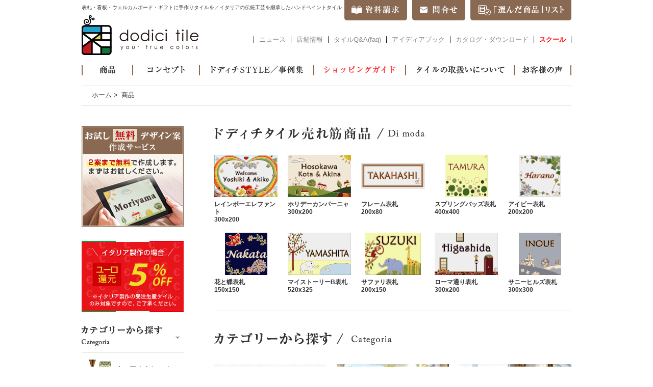

--- FILE ---
content_type: text/html; charset=UTF-8
request_url: https://www.dodicitile.com/item
body_size: 48713
content:
<!DOCTYPE html>
<!--[if lt IE 7]>      <html class="no-js lt-ie9 lt-ie8 lt-ie7" lang="ja"> <![endif]-->
<!--[if IE 7]>         <html class="no-js lt-ie9 lt-ie8" lang="ja"> <![endif]-->
<!--[if IE 8]>         <html class="no-js lt-ie9" lang="ja"> <![endif]-->
<!--[if gt IE 8]><!--> <html class="no-js" lang="ja"> <!--<![endif]-->
<head>
	<meta charset="utf-8">
	<meta http-equiv="X-UA-Compatible" content="IE=edge,chrome=1">
	<meta name="description" content="<br />
<b>Warning</b>:  Use of undefined constant right - assumed 'right' (this will throw an Error in a future version of PHP) in <b>/home/dodicitile/www/wp/wp-content/themes/dodici/header.php</b> on line <b>28</b><br />
商品  についてのページです。ドディチタイルでは10種のサイズ展開で、神戸でデザインした表札・看板・ウェルカムボードをご要望に応じてイタリアと日本の工房で製作しお届けします。オリジナルデザイン各種ご用意しており、デザインオーダーも承っています。">	<meta name="keywords" content="表札, 看板, ウェルカムボード, タイル, オリジナル">	<meta property="og:title" content="商品 &#8211; ">
<meta property="og:type" content="website">
<meta property="og:url" content="https://www.dodicitile.com/item">
<meta property="og:description" content="">
<meta property="og:site_name" content="ドディチタイル">
	<title>商品  |  表札・看板ならドディチタイル ～色鮮やかなイタリアンタイルのお店～</title>
	<script>var checkURL = "https://www.dodicitile.com/order/sys/check-cart.php";</script>
	<link rel='dns-prefetch' href='//s.w.org' />
<link rel="alternate" type="application/rss+xml" title="ドディチタイル &raquo; Feed" href="https://www.dodicitile.com/feed" />
<link rel="alternate" type="application/rss+xml" title="ドディチタイル &raquo; Comments Feed" href="https://www.dodicitile.com/comments/feed" />
<link rel='stylesheet' id='contact-form-7-css'  href='https://www.dodicitile.com/wp/wp-content/plugins/contact-form-7/includes/css/styles.css?ver=4.9.2' type='text/css' media='all' />
<link rel='stylesheet' id='normalize-css'  href='https://www.dodicitile.com/wp/wp-content/themes/dodici/css/normalize.min.css?ver=3.0.2' type='text/css' media='all' />
<link rel='stylesheet' id='main_style-css'  href='https://www.dodicitile.com/wp/wp-content/themes/dodici/css/main.css?ver=4.9.26' type='text/css' media='all' />
<link rel='stylesheet' id='item_style-css'  href='https://www.dodicitile.com/wp/wp-content/themes/dodici/css/item.css?ver=4.9.26' type='text/css' media='all' />
<script type='text/javascript' src='https://www.dodicitile.com/wp/wp-content/themes/dodici/js/vendor/jquery.min.js?ver=1.11.2'></script>
<script type='text/javascript' src='https://www.dodicitile.com/wp/wp-content/themes/dodici/js/vendor/modernizr-respond.min.js?ver=2.8.3'></script>
<script type='text/javascript' src='https://www.dodicitile.com/wp/wp-content/themes/dodici/js/vendor/jquery.backgroundSize.js?ver=4.9.26'></script>
<script type='text/javascript' src='https://www.dodicitile.com/wp/wp-content/themes/dodici/js/main.js?ver=161128'></script>
<script type='text/javascript' src='https://www.dodicitile.com/wp/wp-content/themes/dodici/js/item.js?ver=150812'></script>
<link rel='https://api.w.org/' href='https://www.dodicitile.com/wp-json/' />
		<style type="text/css">.recentcomments a{display:inline !important;padding:0 !important;margin:0 !important;}</style>
			<script>
		$(function(){
			$('#voice a.thumb').css( "background-size", "cover" );
			$('#blog-voice a.thumb').css( "background-size", "cover" );
		});
	</script>
	<script>

	(function(i,s,o,g,r,a,m){i['GoogleAnalyticsObject']=r;i[r]=i[r]||function(){
	  (i[r].q=i[r].q||[]).push(arguments)},i[r].l=1*new
	Date();a=s.createElement(o),

	m=s.getElementsByTagName(o)[0];a.async=1;a.src=g;m.parentNode.insertBefore(a
	,m)

	})(window,document,'script','https://www.google-analytics.com/analytics.js',
	'ga');

	  ga('create', 'UA-24220998-1', 'auto', {'allowLinker': true});
	  ga('require', 'linker');
	  ga('linker:autoLink', ['dodicitile.com'] );
	  ga('send', 'pageview');

	  ga('create', 'UA-75883518-1', 'auto', {'name': 'newTracker'},
	{'allowLinker': true});
	  ga('newTracker.send', 'pageview');

	</script>
</head>
<body class="archive post-type-archive post-type-archive-item">
<div id="fb-root"></div>
<script>(function(d, s, id) {
  var js, fjs = d.getElementsByTagName(s)[0];
  if (d.getElementById(id)) return;
  js = d.createElement(s); js.id = id;
  js.src = "//connect.facebook.net/ja_JP/sdk.js#xfbml=1&version=v2.4";
  fjs.parentNode.insertBefore(js, fjs);
}(document, 'script', 'facebook-jssdk'));</script>

<!--[if lt IE 8]>
    <p class="no-ie">当サイトはInternet Explorer 7以下には対応しておりません。</p>
<![endif]-->

<div id="wrap-head">
    <header id="head">
		<p class="headline">表札・看板・ウェルカムボード・ギフトに手作りタイルを／イタリアの伝統工芸を継承したハンドペイントタイル</p>
		<nav class="tab">
			<ul class="row">
				<li><a class="tab-0" href="http://www.dodicitile.com/shiryou">資料請求</a></li>
				<li><a class="tab-1" href="http://www.dodicitile.com/contact">問合せ</a></li>
				<li><a class="tab-2" href="https://www.dodicitile.com/order/cart.php">「選んだ商品」リスト</a></li>
			</ul>
		</nav>
		<p><a href="http://www.dodicitile.com/">dodici tile - your true colors</a></p>
		<nav class="shopinfo">
			<ul class="row">
				<li><a class="shopinfo-1" href="http://www.dodicitile.com/news">ニュース</a></li>
				<li><a class="shopinfo-2" href="http://www.dodicitile.com/shopinfo">店舗情報</a></li>
				<li><a class="shopinfo-3" href="http://www.dodicitile.com/tile-faq">タイルQ&A(faq)</a></li>
				<li><a class="shopinfo-3" href="http://www.dodicitile.com/news/ideabook">アイディアブック</a></li>				
				<li><a class="shopinfo-5" href="http://www.dodicitile.com/catalog-download">カタログ・ダウンロード</a></li>
				<li><a class="shopinfo-4" style="color: rgb(255,0,0)" href="http://www.dodicitile.com/dodici-tile-school"><font color="FF0000"><strong>スクール</strong></font></a></li>	
			</ul>
		</nav>
    </header>
	<nav class="gnavi">
		<ul class="row">
			<li><a class="gnavi-1" href="http://www.dodicitile.com/item">商品</a></li>
			<li><a class="gnavi-2" href="http://www.dodicitile.com/concept">コンセプト</a></li>
			<li><a class="gnavi-3" href="http://www.dodicitile.com/style">ドディチSTYLE／事例集</a></li>
			<li><a class="gnavi-4" href="http://www.dodicitile.com/guide">ショッピングガイド</a></li>
			<li><a class="gnavi-5" href="http://www.dodicitile.com/care">タイルの取扱いについて</a></li>
			<li><a class="gnavi-6" href="http://www.dodicitile.com/voice">お客様の声</a></li>
		</ul>
	</nav>
</div>


<div id="wrap-main">
	<div id="main" class="row">
<nav><ul class="bread row"><li><a href="https://www.dodicitile.com/">ホーム</a> &gt; </li><li>商品</li></ul></nav>
<div id="sidebar">

	<aside>
		<ul class="banners">
			<li class="first"><a href="http://www.dodicitile.com/guide/free-service"><img src="https://www.dodicitile.com/wp/wp-content/themes/dodici/images/sidebar/ban_free_service.png" alt="お試し無料デザイン案作成サービス"></a></li>
			
					<li><a href="https://www.dodicitile.com/news/6821"><img src="https://www.dodicitile.com/wp/wp-content/themes/dodici/images/sidebar/ban_eurooff.png?v=180312" alt="ユーロ還元 5%OFF"></a></li>
					
		</ul>
	</aside>
		
	<nav>
		<h2><img src="https://www.dodicitile.com/wp/wp-content/themes/dodici/images/sidebar/head_category.png" alt="カテゴリーから探す"></h2>
		<ul class="category openclose type1">
			<li class="cat-item cat-item-2320"><a href="https://www.dodicitile.com/item/outlet" >dt・アウトレット</a>
</li>
	<li class="cat-item cat-item-22"><a href="https://www.dodicitile.com/item/hyousatsu" >表札</a>
<ul class='children'>
	<li class="cat-item cat-item-29"><a href="https://www.dodicitile.com/item/hyousatsu/simple-modern" >シンプルモダン表札</a>
	<ul class='children'>
	<li class="cat-item cat-item-54"><a href="https://www.dodicitile.com/item/hyousatsu/simple-modern/frame" >フレーム表札</a>
</li>
	<li class="cat-item cat-item-55"><a href="https://www.dodicitile.com/item/hyousatsu/simple-modern/stripe" >ストライプ表札</a>
</li>
	<li class="cat-item cat-item-53"><a href="https://www.dodicitile.com/item/hyousatsu/simple-modern/diamond" >ダイヤモンド表札</a>
</li>
	<li class="cat-item cat-item-118"><a href="https://www.dodicitile.com/item/hyousatsu/simple-modern/redroof" >赤い屋根表札</a>
</li>
	<li class="cat-item cat-item-124"><a href="https://www.dodicitile.com/item/hyousatsu/simple-modern/spring-buds" >スプリングバッズ表札</a>
</li>
	<li class="cat-item cat-item-121"><a href="https://www.dodicitile.com/item/hyousatsu/simple-modern/mystory-c" >マイストーリーC表札</a>
</li>
	<li class="cat-item cat-item-122"><a href="https://www.dodicitile.com/item/hyousatsu/simple-modern/mymemory-a" >マイメモリーA表札</a>
</li>
	<li class="cat-item cat-item-125"><a href="https://www.dodicitile.com/item/hyousatsu/simple-modern/colorful-square" >カラフルスクエア表札</a>
</li>
	<li class="cat-item cat-item-62"><a href="https://www.dodicitile.com/item/hyousatsu/simple-modern/cube" >キューブ表札</a>
</li>
	<li class="cat-item cat-item-59"><a href="https://www.dodicitile.com/item/hyousatsu/simple-modern/balloon" >バルーン表札</a>
</li>
	<li class="cat-item cat-item-2254"><a href="https://www.dodicitile.com/item/hyousatsu/simple-modern/bubble" >バブル表札</a>
</li>
	<li class="cat-item cat-item-64"><a href="https://www.dodicitile.com/item/hyousatsu/simple-modern/mondrian" >モンドリアン表札</a>
</li>
	<li class="cat-item cat-item-60"><a href="https://www.dodicitile.com/item/hyousatsu/simple-modern/button" >ボタン表札</a>
</li>
	<li class="cat-item cat-item-65"><a href="https://www.dodicitile.com/item/hyousatsu/simple-modern/wright" >ライト表札</a>
</li>
	<li class="cat-item cat-item-58"><a href="https://www.dodicitile.com/item/hyousatsu/simple-modern/argyle" >アーガイル表札</a>
</li>
	<li class="cat-item cat-item-126"><a href="https://www.dodicitile.com/item/hyousatsu/simple-modern/pencil" >ペンシル表札</a>
</li>
	<li class="cat-item cat-item-56"><a href="https://www.dodicitile.com/item/hyousatsu/simple-modern/arabesque" >アラベスク表札</a>
</li>
	<li class="cat-item cat-item-57"><a href="https://www.dodicitile.com/item/hyousatsu/simple-modern/art-deco" >アールデコ表札</a>
</li>
	</ul>
</li>
	<li class="cat-item cat-item-30"><a href="https://www.dodicitile.com/item/hyousatsu/fruit-flower" >フルーツフラワー表札</a>
	<ul class='children'>
	<li class="cat-item cat-item-74"><a href="https://www.dodicitile.com/item/hyousatsu/fruit-flower/ivy" >アイビー表札</a>
</li>
	<li class="cat-item cat-item-75"><a href="https://www.dodicitile.com/item/hyousatsu/fruit-flower/jasmine" >ジャスミン表札</a>
</li>
	<li class="cat-item cat-item-76"><a href="https://www.dodicitile.com/item/hyousatsu/fruit-flower/rose-garden" >ローズガーデン表札</a>
</li>
	<li class="cat-item cat-item-63"><a href="https://www.dodicitile.com/item/hyousatsu/fruit-flower/flower-butterfly" >花と蝶表札</a>
</li>
	<li class="cat-item cat-item-127"><a href="https://www.dodicitile.com/item/hyousatsu/fruit-flower/herb-garden-a" >ハーブガーデンA表札</a>
</li>
	<li class="cat-item cat-item-2255"><a href="https://www.dodicitile.com/item/hyousatsu/fruit-flower/herb-garden-b" >ハーブガーデンB表札</a>
</li>
	<li class="cat-item cat-item-2256"><a href="https://www.dodicitile.com/item/hyousatsu/fruit-flower/tulip" >チューリップ表札</a>
</li>
	<li class="cat-item cat-item-89"><a href="https://www.dodicitile.com/item/hyousatsu/fruit-flower/sicilia-orange" >シチリアオレンジ表札</a>
</li>
	<li class="cat-item cat-item-94"><a href="https://www.dodicitile.com/item/hyousatsu/fruit-flower/porcini" >ポルチーニきのこ表札</a>
</li>
	<li class="cat-item cat-item-79"><a href="https://www.dodicitile.com/item/hyousatsu/fruit-flower/dandelion" >タンポポ表札</a>
</li>
	<li class="cat-item cat-item-78"><a href="https://www.dodicitile.com/item/hyousatsu/fruit-flower/sun-flower" >ひまわり表札</a>
</li>
	<li class="cat-item cat-item-70"><a href="https://www.dodicitile.com/item/hyousatsu/fruit-flower/strawberry" >いちご表札</a>
</li>
	<li class="cat-item cat-item-71"><a href="https://www.dodicitile.com/item/hyousatsu/fruit-flower/winery" >ワイナリー表札</a>
</li>
	<li class="cat-item cat-item-68"><a href="https://www.dodicitile.com/item/hyousatsu/fruit-flower/lemon" >レモン表札</a>
</li>
	<li class="cat-item cat-item-69"><a href="https://www.dodicitile.com/item/hyousatsu/fruit-flower/olive" >オリーブ表札</a>
</li>
	<li class="cat-item cat-item-73"><a href="https://www.dodicitile.com/item/hyousatsu/fruit-flower/flower-chain" >フラワーチェーン表札</a>
</li>
	<li class="cat-item cat-item-72"><a href="https://www.dodicitile.com/item/hyousatsu/fruit-flower/bell-flower" >ベルフラワー表札</a>
</li>
	<li class="cat-item cat-item-2257"><a href="https://www.dodicitile.com/item/hyousatsu/fruit-flower/ageha" >アゲハ表札</a>
</li>
	</ul>
</li>
	<li class="cat-item cat-item-31"><a href="https://www.dodicitile.com/item/hyousatsu/animal" >アニマル表札</a>
	<ul class='children'>
	<li class="cat-item cat-item-119"><a href="https://www.dodicitile.com/item/hyousatsu/animal/mystory-a" >マイストーリーA表札</a>
</li>
	<li class="cat-item cat-item-120"><a href="https://www.dodicitile.com/item/hyousatsu/animal/mystory-b" >マイストーリーB表札</a>
</li>
	<li class="cat-item cat-item-86"><a href="https://www.dodicitile.com/item/hyousatsu/animal/bird" >コトリ表札</a>
</li>
	<li class="cat-item cat-item-87"><a href="https://www.dodicitile.com/item/hyousatsu/animal/zoo" >動物園表札</a>
</li>
	<li class="cat-item cat-item-84"><a href="https://www.dodicitile.com/item/hyousatsu/animal/rabbit" >ウサギ表札</a>
</li>
	<li class="cat-item cat-item-82"><a href="https://www.dodicitile.com/item/hyousatsu/animal/dalmatian" >ダルメシアン表札</a>
</li>
	<li class="cat-item cat-item-83"><a href="https://www.dodicitile.com/item/hyousatsu/animal/felix" >フェリックス表札</a>
</li>
	<li class="cat-item cat-item-128"><a href="https://www.dodicitile.com/item/hyousatsu/animal/safari" >サファリ表札</a>
</li>
	<li class="cat-item cat-item-81"><a href="https://www.dodicitile.com/item/hyousatsu/animal/beagle" >ビーグル表札</a>
</li>
	<li class="cat-item cat-item-129"><a href="https://www.dodicitile.com/item/hyousatsu/animal/dolphin" >イルカ表札</a>
</li>
	<li class="cat-item cat-item-123"><a href="https://www.dodicitile.com/item/hyousatsu/animal/mymemory-b" >マイメモリーB表札</a>
</li>
	<li class="cat-item cat-item-130"><a href="https://www.dodicitile.com/item/hyousatsu/animal/animal-alphabet" >アニマルアルファベット表札</a>
</li>
	</ul>
</li>
	<li class="cat-item cat-item-32"><a href="https://www.dodicitile.com/item/hyousatsu/italy" >イタリアの町表札</a>
	<ul class='children'>
	<li class="cat-item cat-item-88"><a href="https://www.dodicitile.com/item/hyousatsu/italy/campagna" >カンパーニャ表札</a>
</li>
	<li class="cat-item cat-item-131"><a href="https://www.dodicitile.com/item/hyousatsu/italy/via-roma" >ローマ通り表札</a>
</li>
	<li class="cat-item cat-item-92"><a href="https://www.dodicitile.com/item/hyousatsu/italy/burano" >ブラーノ表札</a>
</li>
	<li class="cat-item cat-item-132"><a href="https://www.dodicitile.com/item/hyousatsu/italy/sunny-hills" >サニーヒルズ表札</a>
</li>
	<li class="cat-item cat-item-93"><a href="https://www.dodicitile.com/item/hyousatsu/italy/sun" >太陽表札</a>
</li>
	<li class="cat-item cat-item-91"><a href="https://www.dodicitile.com/item/hyousatsu/italy/cortina" >コルティーナマウンテン表札</a>
</li>
	<li class="cat-item cat-item-2253"><a href="https://www.dodicitile.com/item/hyousatsu/italy/bordo" >ボルドシリーズ表札</a>
</li>
	</ul>
</li>
	<li class="cat-item cat-item-33"><a href="https://www.dodicitile.com/item/hyousatsu/hawaii" >ハワイアン表札</a>
	<ul class='children'>
	<li class="cat-item cat-item-139"><a href="https://www.dodicitile.com/item/hyousatsu/hawaii/diamond-head" >ダイヤモンドヘッド表札</a>
</li>
	<li class="cat-item cat-item-140"><a href="https://www.dodicitile.com/item/hyousatsu/hawaii/langkawi" >ラニカイビーチ表札</a>
</li>
	<li class="cat-item cat-item-141"><a href="https://www.dodicitile.com/item/hyousatsu/hawaii/hibiscus" >ハイビスカス表札</a>
</li>
	</ul>
</li>
</ul>
</li>
	<li class="cat-item cat-item-23"><a href="https://www.dodicitile.com/item/welcome-board" >ウェルカムボード</a>
<ul class='children'>
	<li class="cat-item cat-item-96"><a href="https://www.dodicitile.com/item/welcome-board/rainbow-elephant" >レインボーエレファント</a>
</li>
	<li class="cat-item cat-item-97"><a href="https://www.dodicitile.com/item/welcome-board/holiday-campagna" >ホリデーカンパーニャ</a>
</li>
	<li class="cat-item cat-item-98"><a href="https://www.dodicitile.com/item/welcome-board/sky-travel" >スカイトラベル</a>
</li>
	<li class="cat-item cat-item-99"><a href="https://www.dodicitile.com/item/welcome-board/wedding-tree" >ウェディングツリー</a>
</li>
	<li class="cat-item cat-item-100"><a href="https://www.dodicitile.com/item/welcome-board/clover" >クローバー</a>
</li>
	<li class="cat-item cat-item-101"><a href="https://www.dodicitile.com/item/welcome-board/kokoro" >ココロ</a>
</li>
	<li class="cat-item cat-item-102"><a href="https://www.dodicitile.com/item/welcome-board/bouquet" >ブーケ</a>
</li>
	<li class="cat-item cat-item-103"><a href="https://www.dodicitile.com/item/welcome-board/tropical-wedding" >トロピカルウェディング</a>
</li>
	<li class="cat-item cat-item-104"><a href="https://www.dodicitile.com/item/welcome-board/giornata-a-burano" >ジョルナータ　ア　ブラーノ</a>
</li>
	<li class="cat-item cat-item-105"><a href="https://www.dodicitile.com/item/welcome-board/shiny-ring" >シャイニーリング</a>
</li>
</ul>
</li>
	<li class="cat-item cat-item-2315"><a href="https://www.dodicitile.com/item/sign-plate" >サインプレート</a>
<ul class='children'>
	<li class="cat-item cat-item-2319"><a href="https://www.dodicitile.com/item/sign-plate/welcome-plate" >ウェルカムプレート</a>
</li>
	<li class="cat-item cat-item-2316"><a href="https://www.dodicitile.com/item/sign-plate/toilet-sign" >トイレサイン</a>
</li>
</ul>
</li>
	<li class="cat-item cat-item-24"><a href="https://www.dodicitile.com/item/wares" >食器雑貨</a>
<ul class='children'>
	<li class="cat-item cat-item-106"><a href="https://www.dodicitile.com/item/wares/aroma-pot" >アロマポット</a>
</li>
	<li class="cat-item cat-item-107"><a href="https://www.dodicitile.com/item/wares/lighting" >照明器具</a>
</li>
	<li class="cat-item cat-item-108"><a href="https://www.dodicitile.com/item/wares/pot" >花瓶</a>
</li>
	<li class="cat-item cat-item-109"><a href="https://www.dodicitile.com/item/wares/accessary" >アクセサリー</a>
</li>
	<li class="cat-item cat-item-110"><a href="https://www.dodicitile.com/item/wares/tableware" >テーブルウェア</a>
</li>
	<li class="cat-item cat-item-111"><a href="https://www.dodicitile.com/item/wares/dish" >お皿</a>
</li>
	<li class="cat-item cat-item-112"><a href="https://www.dodicitile.com/item/wares/cup" >カップ</a>
</li>
	<li class="cat-item cat-item-113"><a href="https://www.dodicitile.com/item/wares/box" >ボックス</a>
</li>
</ul>
</li>
	<li class="cat-item cat-item-25"><a href="https://www.dodicitile.com/item/plateau" >飾り皿</a>
<ul class='children'>
	<li class="cat-item cat-item-114"><a href="https://www.dodicitile.com/item/plateau/toscana" >トスカーナの風景</a>
</li>
	<li class="cat-item cat-item-2281"><a href="https://www.dodicitile.com/item/plateau/toscana-simple" >トスカーナ・シンプル</a>
</li>
	<li class="cat-item cat-item-115"><a href="https://www.dodicitile.com/item/plateau/kobe" >神戸</a>
</li>
	<li class="cat-item cat-item-2279"><a href="https://www.dodicitile.com/item/plateau/fb" >花と蝶</a>
</li>
	<li class="cat-item cat-item-2306"><a href="https://www.dodicitile.com/item/plateau/xmas-plateau" >クリスマスプレート</a>
</li>
</ul>
</li>
	<li class="cat-item cat-item-26"><a href="https://www.dodicitile.com/item/frames" >フレーム</a>
<ul class='children'>
	<li class="cat-item cat-item-116"><a href="https://www.dodicitile.com/item/frames/wood-frame" >ウッドフレーム</a>
</li>
	<li class="cat-item cat-item-117"><a href="https://www.dodicitile.com/item/frames/iron-frame-simple" >アイアンフレーム・シンプル</a>
</li>
	<li class="cat-item cat-item-2280"><a href="https://www.dodicitile.com/item/frames/iron-frame-elegant" >アイアンフレーム・エレガント</a>
</li>
</ul>
</li>
		</ul>
		
			<div class="info-area-a">
			<div id="text-2" class="widget widget_text"><h2 class="widget-title">受注生産品の納期のご案内</h2>			<div class="textwidget">イタリア製作は<br>
現在お受けしていません。<br>
タイル表札・看板は<br>
日本製作で承ります。<br>
納期は３週間です。<br>

--------------------------------<br>
300x300、400x400、500x300mmサイズは<br>
日本製作ができません。<br>
ご相談ください。<br>
</div>
		</div>		</div>
	
		<h2><img src="https://www.dodicitile.com/wp/wp-content/themes/dodici/images/sidebar/head_size.png" alt="サイズから探す"></h2>
		<ul class="size openclose type2">
			<li><span class="listheader">看板や別荘にお勧めのサイズ</span>
				<ul>
					<li><a href="https://www.dodicitile.com/item?by=size&#038;word=520x325">520mmx325mm</a></li>
					<li><a href="https://www.dodicitile.com/item?by=size&#038;word=400x400">400mmx400mm</a></li>
					<li><a href="https://www.dodicitile.com/item?by=size&#038;word=300x300">300mmx300mm</a></li>
				</ul>
			</li>
			<li><span class="listheader">戸建にお勧めのサイズ</span>
				<ul>
					<li><a href="https://www.dodicitile.com/item?by=size&#038;word=300x200">300mmx200mm</a></li>
					<li><a href="https://www.dodicitile.com/item?by=size&#038;word=200x200">200mmx200mm</a></li>
					<li><a href="https://www.dodicitile.com/item?by=size&#038;word=200x150">200mmx150mm</a></li>
					<li><a href="https://www.dodicitile.com/item?by=size&#038;word=150x150">150mmx150mm</a></li>
					<li><a href="https://www.dodicitile.com/item?by=size&#038;word=200x80">200mmx80mm</a></li>
				</ul>
			</li>
			<li><span class="listheader">マンションにお勧めのサイズ</span>
				<ul>
					<li><a href="https://www.dodicitile.com/item?by=size&#038;word=200x80">200mmx80mm</a></li>
					<li><a href="https://www.dodicitile.com/item?by=size&#038;word=100x100">100mmx100mm</a></li>
					<li><a href="https://www.dodicitile.com/item?by=size&#038;word=150x50">150mmx50mm</a></li>
				</ul>
			</li>
		</ul>		
	</nav>

	<aside>
		<ul class="banners">
						<li>
				<a href="http://www.dodicitile.com/catalog-download"><img src="https://www.dodicitile.com/wp/wp-content/themes/dodici/images/sidebar/ban_pdf_catalog.png" alt="カタログのPDFダウンロード"></a>
			</li>
			<li>
				<a href="http://www.dodicitile.com/shiryou"><img src="https://www.dodicitile.com/wp/wp-content/themes/dodici/images/sidebar/ban_shiryou_with_coupon.png?v=170208" alt="表札カタログ資料請求"></a>
			</li>
			<li class="original">
				<a class="title" href="http://www.dodicitile.com/original">オリジナルデザインオーダー品</a>
				<ul>
					<li><a href="http://www.dodicitile.com/original/signboard">看板</a></li>
					<li><a href="http://www.dodicitile.com/original/hyousatsu">表札</a></li>
					<li><a href="http://www.dodicitile.com/original/welcome-board">ウェルカムボード</a></li>
<!--					<li><a href="http://www.dodicitile.com/original/gift">ギフト、食器雑貨、飾り皿</a></li>-->
					<li><a href="http://www.dodicitile.com/original/picture">絵で作るタイル</a></li>
				</ul>
			</li>
		</ul>
		
		<div class="search row">
			<form method="get" action="http://www.dodicitile.com/" >
				<input type="text" name="s" value="" placeholder="フリーワード検索">
				<input type="submit" value="検索">
			</form>
		</div>
		
		<ul class="banners">
			<li>
				<a href="http://www.dodicitile.com/guide"><img src="https://www.dodicitile.com/wp/wp-content/themes/dodici/images/sidebar/ban_soryo.png?v=160721" alt="15,000円以上のご注文で送料無料！"></a>
			</li>
			<li class="tileart">
				<a class="title" href="http://dodicitileart.com/" target="_blank">イタリアの技術を受け継ぐタイルアート</a>
				<ul>
					<li><a href="http://dodicitileart.com/kitchen-bathroom" target="_blank">水回りタイル<img src="https://www.dodicitile.com/wp/wp-content/themes/dodici/images/sidebar/icon_link.png" alt=""></a></li>
					<li><a href="http://dodicitileart.com/interior" target="_blank">インテリアタイル<img src="https://www.dodicitile.com/wp/wp-content/themes/dodici/images/sidebar/icon_link.png" alt=""></a></li>
					<li><a href="http://dodicitileart.com/exterior" target="_blank">エクステリアタイル<img src="https://www.dodicitile.com/wp/wp-content/themes/dodici/images/sidebar/icon_link.png" alt=""></a></li>
					<li><a href="http://dodicitileart.com/furniture" target="_blank">タイル埋め込み家具<img src="https://www.dodicitile.com/wp/wp-content/themes/dodici/images/sidebar/icon_link.png" alt=""></a></li>
					<li><a href="http://dodicitileart.com/signboard" target="_blank">店舗看板と室内装飾<img src="https://www.dodicitile.com/wp/wp-content/themes/dodici/images/sidebar/icon_link.png" alt=""></a></li>
				</ul>
			</li>
		</ul>
	</aside>
	
	<nav>
		<h2><img src="https://www.dodicitile.com/wp/wp-content/themes/dodici/images/sidebar/head_price.png" alt="価格帯から探す"></h2>
		<ul class="price openclose type2">
			<li><a href="https://www.dodicitile.com/item?by=price&#038;to=3000">3,000円以下の商品</a></li>
			<li><a href="https://www.dodicitile.com/item?by=price&#038;from=3001&#038;to=6000">3,001円以上 6,000円以下</a></li>
			<li><a href="https://www.dodicitile.com/item?by=price&#038;from=6001&#038;to=10000">6,001円以上10,000円以下</a></li>
			<li><a href="https://www.dodicitile.com/item?by=price&#038;from=10001&#038;to=13000">10,001円以上13,000円以下</a></li>
			<li><a href="https://www.dodicitile.com/item?by=price&#038;from=13001&#038;to=21000">13,001円以上21,000円以下</a></li>
			<li><a href="https://www.dodicitile.com/item?by=price&#038;from=21001&#038;to=31000">21,001円以上31,000円以下</a></li>
			<li><a href="https://www.dodicitile.com/item?by=price&#038;from=31001&#038;to=40000">31,001円以上40,000円以下</a></li>
			<li><a href="https://www.dodicitile.com/item?by=price&#038;from=40001">40,001円以上の商品</a></li>
		</ul>
	</nav>

</div>

<div id="content">

<article id="pickup" class="first">
	<header class="row">
		<h1><img src="https://www.dodicitile.com/wp/wp-content/themes/dodici/images/home/head_pickup.png" alt="ピックアップ"></h1>
	</header>

	<div class="entry-content">
		<ul class="columns row">
						<li>
				<a href="https://www.dodicitile.com/item/welcome-board/rainbow-elephant/post-2771">
					<span class="thumb"><img class="widthbase" src="/images/item/wedding/RE-7-index.jpg" alt="RE-7-index"></span>
					<span class="name">レインボーエレファント</span>
					<span class="size">300x200</span>
				</a>
			</li>
						<li>
				<a href="https://www.dodicitile.com/item/welcome-board/holiday-campagna/post-2767">
					<span class="thumb"><img class="widthbase" src="/images/item/wedding/HC-7-index.jpg" alt="HC-7-index"></span>
					<span class="name">ホリデーカンパーニャ</span>
					<span class="size">300x200</span>
				</a>
			</li>
						<li>
				<a href="https://www.dodicitile.com/item/hyousatsu/simple-modern/frame/post-2690">
					<span class="thumb"><img class="widthbase" src="/images/item/FM-3-index.jpg" alt="FM-3-index"></span>
					<span class="name">フレーム表札</span>
					<span class="size">200x80</span>
				</a>
			</li>
						<li>
				<a href="https://www.dodicitile.com/item/hyousatsu/simple-modern/spring-buds/post-2618">
					<span class="thumb"><img class="heightbase" src="/images/item/SB-9-index.jpg" alt="SB-9-index"></span>
					<span class="name">スプリングバッズ表札</span>
					<span class="size">400x400</span>
				</a>
			</li>
						<li>
				<a href="https://www.dodicitile.com/item/hyousatsu/fruit-flower/ivy/post-2302">
					<span class="thumb"><img class="heightbase" src="/images/item/IV-6-index.jpg" alt="IV-6-index"></span>
					<span class="name">アイビー表札</span>
					<span class="size">200x200</span>
				</a>
			</li>
						<li>
				<a href="https://www.dodicitile.com/item/hyousatsu/fruit-flower/flower-butterfly/post-2234">
					<span class="thumb"><img class="heightbase" src="/images/item/FF-4-index.jpg" alt="FF-4-index"></span>
					<span class="name">花と蝶表札</span>
					<span class="size">150x150</span>
				</a>
			</li>
						<li>
				<a href="https://www.dodicitile.com/item/hyousatsu/animal/mystory-b/post-1922">
					<span class="thumb"><img class="widthbase" src="/images/item/MSB-0-index.jpg" alt="MSB-0-index"></span>
					<span class="name">マイストーリーB表札</span>
					<span class="size">520x325</span>
				</a>
			</li>
						<li>
				<a href="https://www.dodicitile.com/item/hyousatsu/animal/safari/post-1794">
					<span class="thumb"><img class="heightbase" src="/images/item/SA-5-index.jpg" alt="SA-5-index"></span>
					<span class="name">サファリ表札</span>
					<span class="size">200x150</span>
				</a>
			</li>
						<li>
				<a href="https://www.dodicitile.com/item/hyousatsu/italy/via-roma/post-1611">
					<span class="thumb"><img class="widthbase" src="/images/item/VR-7-index.jpg" alt="VR-7-index"></span>
					<span class="name">ローマ通り表札</span>
					<span class="size">300x200</span>
				</a>
			</li>
						<li>
				<a href="https://www.dodicitile.com/item/hyousatsu/italy/sunny-hills/post-1557">
					<span class="thumb"><img class="heightbase" src="/images/item/SH-8-index.jpg" alt="SH-8-index"></span>
					<span class="name">サニーヒルズ表札</span>
					<span class="size">300x300</span>
				</a>
			</li>
					</ul>
	</div>
</article>

<article id="bycat">
	<header class="row">
		<h1><img src="https://www.dodicitile.com/wp/wp-content/themes/dodici/images/item/head_search_cat.png" alt="カテゴリから探す"></h1>
	</header>

	<div class="entry-content">
		<ul class="row">
			<li>
				<a href="https://www.dodicitile.com/item/hyousatsu">
					<img src="https://www.dodicitile.com/wp/wp-content/themes/dodici/images/item/ban_cat_hyousatsu.jpg" alt="">
					<span class="title"><img src="https://www.dodicitile.com/wp/wp-content/themes/dodici/images/item/head_cat_hyousatsu.png" alt="表札"></span>
				</a>
			</li>
			<li>
				<a href="https://www.dodicitile.com/original/signboard">
					<img src="https://www.dodicitile.com/wp/wp-content/themes/dodici/images/item/ban_cat_kanban.jpg?v=160823" alt="">
					<span class="title"><img src="https://www.dodicitile.com/wp/wp-content/themes/dodici/images/item/head_cat_kanban.png?v=160823" alt="看板"></span>
				</a>
			</li>
			<li>
				<a href="https://www.dodicitile.com/item/welcome-board">
					<img src="https://www.dodicitile.com/wp/wp-content/themes/dodici/images/item/ban_cat_welcomeboard.jpg" alt="">
					<span class="title"><img src="https://www.dodicitile.com/wp/wp-content/themes/dodici/images/item/head_cat_welcomeboard.png" alt="ウェルカムボード"></span>
				</a>
			</li>
			<li>
				<a href="https://www.dodicitile.com/item/wares">
					<img src="https://www.dodicitile.com/wp/wp-content/themes/dodici/images/item/ban_cat_wares.jpg" alt="">
					<span class="title"><img src="https://www.dodicitile.com/wp/wp-content/themes/dodici/images/item/head_cat_wares.png" alt="食器・雑貨"></span>
				</a>
			</li>
			<li>
				<a href="https://www.dodicitile.com/item/plateau">
					<img src="https://www.dodicitile.com/wp/wp-content/themes/dodici/images/item/ban_cat_dish.jpg" alt="">
					<span class="title"><img src="https://www.dodicitile.com/wp/wp-content/themes/dodici/images/item/head_cat_dish.png" alt="飾り皿"></span>
				</a>
			</li>
			<li>
				<a href="https://www.dodicitile.com/original">
					<img src="https://www.dodicitile.com/wp/wp-content/themes/dodici/images/item/ban_cat_original.jpg" alt="">
					<span class="title"><img src="https://www.dodicitile.com/wp/wp-content/themes/dodici/images/item/head_cat_original.png" alt="オリジナルデザインオーダー品"></span>
				</a>
			</li>
		</ul>
	</div>
</article>

<article id="use">
	<header class="row">
		<h1><img src="https://www.dodicitile.com/wp/wp-content/themes/dodici/images/home/head_use.png?v=161128" alt="用途から探す"></h1>
	</header>

	<div class="entry-content">
		<ul class="row">
			<li>
				<a href="https://www.dodicitile.com/item?by=use&#038;word=newlife">
					<img src="https://www.dodicitile.com/wp/wp-content/themes/dodici/images/home/ban_use_new.jpg" alt="">
					<span class="title"><img src="https://www.dodicitile.com/wp/wp-content/themes/dodici/images/home/head_use_new.png" alt="新築・新生活"></span>
				</a>
				<span class="content-str">新たな住まいを個性的なタイルで彩りませんか？</span>
			</li>
			<li>
				<a href="https://www.dodicitile.com/item?by=use&#038;word=gift">
					<img src="https://www.dodicitile.com/wp/wp-content/themes/dodici/images/home/ban_use_gift.jpg" alt="">
					<span class="title"><img src="https://www.dodicitile.com/wp/wp-content/themes/dodici/images/home/head_use_gift.png" alt="ギフト"></span>
				</a>
				<span class="content-str">大切な方への贈り物に、職人が心をこめて手作りするタイルはいかがでしょうか。</span>
			</li>
			<li>
				<a href="https://www.dodicitile.com/item?by=use&#038;word=bridal">
					<img src="https://www.dodicitile.com/wp/wp-content/themes/dodici/images/home/ban_use_bridal.jpg" alt="">
					<span class="title"><img src="https://www.dodicitile.com/wp/wp-content/themes/dodici/images/home/head_use_bridal.png" alt="ブライダル"></span>
				</a>
				<span class="content-str">一生に一度の大切な時間を、温かさにあふれる手作りの品が演出します。</span>
			</li>
			<li>
				<a href="https://www.dodicitile.com/original/picture">
					<img src="https://www.dodicitile.com/wp/wp-content/themes/dodici/images/home/ban_use_sotsugyo.jpg" alt="">
					<span class="title"><img src="https://www.dodicitile.com/wp/wp-content/themes/dodici/images/home/head_use_anniversary.png" alt="アニバーサリー"></span>
				</a>
				<span class="content-str">大切な思い出を込めた卒業制作。耐久性の高いタイルで長く残る作品作りを！</span>
			</li>
		</ul>
	</div>
</article>
</div>

</div>
</div>


	<div id="wrap-infoban">
		<aside class="infoban">
			<ul class="row">
				<li><a class="ban-1 roll" href="http://www.dodicitile.com/shiryou">資料請求</a></li>
				<li><a class="ban-4 roll" href="http://www.dodicitile.com/tile-faq">タイルQ&A(faq)</a></li>
			</ul>
		</aside>
	</div>


<div id="wrap-sitemap">
	<article class="sitemap row">
		<div class="col leftend">
			<header>
				<h2><a class="logo" href="http://www.dodicitile.com/">dodici tile - your true colors</a></h2>
				<p class="tel">TEL:078-262-6811<br>078-262-7151</p>
			</header>
			
			<hr>
			
			<h3>営業時間</h3>
			<ul>
				<li class="time">10:00-18:00<br>
					木曜、土曜、祝日定休<br>
					（12月30日～1月3日休）</li>
			</ul>
			
			<hr>
			
			<h3>カテゴリから探す</h3>
			<ul>
					<li class="cat-item cat-item-2320"><a href="http://www.dodicitile.com/item/outlet" >dt・アウトレット</a>
</li>
	<li class="cat-item cat-item-22"><a href="http://www.dodicitile.com/item/hyousatsu" >表札</a>
</li>
	<li class="cat-item cat-item-23"><a href="http://www.dodicitile.com/item/welcome-board" >ウェルカムボード</a>
</li>
	<li class="cat-item cat-item-2315"><a href="http://www.dodicitile.com/item/sign-plate" >サインプレート</a>
</li>
	<li class="cat-item cat-item-24"><a href="http://www.dodicitile.com/item/wares" >食器雑貨</a>
</li>
	<li class="cat-item cat-item-25"><a href="http://www.dodicitile.com/item/plateau" >飾り皿</a>
</li>
	<li class="cat-item cat-item-26"><a href="http://www.dodicitile.com/item/frames" >フレーム</a>
</li>
			</ul>
			
			<hr>
			
			<h3>用途から探す</h3>
			<ul>
				<li><a href="https://www.dodicitile.com/item?by=use&#038;word=newlife">新築・新生活</a></li>
				<li><a href="https://www.dodicitile.com/item?by=use&#038;word=gift">ギフト</a></li>
				<li><a href="https://www.dodicitile.com/item?by=use&#038;word=bridal">ブライダル</a></li>
				<li><a href="https://www.dodicitile.com/original/picture">アニバーサリー</a></li>
			</ul>
		</div>
		
		<div class="col">
			<h3 class="first">価格帯から探す</h3>
			<ul>
				<li><a href="https://www.dodicitile.com/item?by=price&#038;to=3000">3,000円以下の商品</a></li>
				<li><a href="https://www.dodicitile.com/item?by=price&#038;from=3001&#038;to=6000">3,001円以上 6,000円以下の商品</a></li>
				<li><a href="https://www.dodicitile.com/item?by=price&#038;from=6001&#038;to=10000">6,001円以上10,000円以下の商品</a></li>
				<li><a href="https://www.dodicitile.com/item?by=price&#038;from=10001&#038;to=13000">10,001円以上13,000円以下の商品</a></li>
				<li><a href="https://www.dodicitile.com/item?by=price&#038;from=13001&#038;to=21000">13,001円以上21,000円以下の商品</a></li>
				<li><a href="https://www.dodicitile.com/item?by=price&#038;from=21001&#038;to=31000">21,001円以上31,000円以下の商品</a></li>
				<li><a href="https://www.dodicitile.com/item?by=price&#038;from=31001&#038;to=40000">31,001円以上40,000円以下の商品</a></li>
				<li><a href="https://www.dodicitile.com/item?by=price&#038;from=40001">40,001円以上の商品</a></li>
			</ul>
			
			<hr>
			
			<h3>サイズから探す</h3>
			<ul>
				<li><a href="https://www.dodicitile.com/item?by=size&#038;word=600x300">600mmx300mmの商品</a></li>
				<li><a href="https://www.dodicitile.com/item?by=size&#038;word=400x400">400mmx400mmの商品</a></li>
				<li><a href="https://www.dodicitile.com/item?by=size&#038;word=300x300">300mmx300mmの商品</a></li>
				<li><a href="https://www.dodicitile.com/item?by=size&#038;word=300x200">300mmx200mmの商品</a></li>
				<li><a href="https://www.dodicitile.com/item?by=size&#038;word=200x200">200mmx200mmの商品</a></li>
				<li><a href="https://www.dodicitile.com/item?by=size&#038;word=200x150">200mmx150mmの商品</a></li>
				<li><a href="https://www.dodicitile.com/item?by=size&#038;word=150x150">150mmx150mmの商品</a></li>
				<li><a href="https://www.dodicitile.com/item?by=size&#038;word=200x80">200mmx80mmの商品</a></li>
				<li><a href="https://www.dodicitile.com/item?by=size&#038;word=100x100">100mmx100mmの商品</a></li>
				<li><a href="https://www.dodicitile.com/item?by=size&#038;word=150x50">150mmx50mmの商品</a></li>
			</ul>
		</div>
		<div class="col">
			<h3 class="first"><a href="https://www.dodicitile.com/concept">ブランドコンセプト</a></h3>
			<ul>
				<li class="page_item page-item-9"><a href="http://www.dodicitile.com/concept/origin">ドディチタイルロゴの由来</a></li>
<li class="page_item page-item-11"><a href="http://www.dodicitile.com/concept/point">タイルの特長</a></li>
<li class="page_item page-item-13"><a href="http://www.dodicitile.com/concept/artist">タイル作家の紹介</a></li>
<li class="page_item page-item-15"><a href="http://www.dodicitile.com/concept/method">タイルの作り方</a></li>
			</ul>
			
			<hr>
			
			<h3 class="no-content"><a href="https://www.dodicitile.com/style">ドディチSTYLE</a></h3>
			
			<hr>
			
			<h3><a href="https://www.dodicitile.com/guide">ショッピングガイド</a></h3>
			<ul>
				<li class="page_item page-item-5871"><a href="http://www.dodicitile.com/guide/free-service">表札・ウェルカムボードのお試し無料デザイン案作成サービスのご案内</a></li>
<li class="page_item page-item-19"><a href="http://www.dodicitile.com/guide/step">ご注文からお届けまでの流れ</a></li>
<li class="page_item page-item-21"><a href="http://www.dodicitile.com/guide/pricelist">価格表</a></li>
<li class="page_item page-item-23"><a href="http://www.dodicitile.com/guide/color">色について</a></li>
<li class="page_item page-item-25"><a href="http://www.dodicitile.com/guide/typeface">タイルの書体見本</a></li>
<li class="page_item page-item-133"><a href="http://www.dodicitile.com/guide/gift-wrapping">ギフトの文字入れとラッピング</a></li>
<li class="page_item page-item-29"><a href="http://www.dodicitile.com/guide/finish">焼物特有の仕上がりについて</a></li>
			</ul>

			<hr>
			
			<h3><a href="https://www.dodicitile.com/care">タイルの取扱いについて</a></h3>
			<ul>
				<li class="page_item page-item-33"><a href="http://www.dodicitile.com/care/construct">施工上の注意</a></li>
<li class="page_item page-item-35"><a href="http://www.dodicitile.com/care/attach">タイルの取り付け方</a></li>
<li class="page_item page-item-37"><a href="http://www.dodicitile.com/care/attach-large">大型タイルパネルの取り付け方</a></li>
<li class="page_item page-item-39"><a href="http://www.dodicitile.com/care/cleaning">タイルのお掃除について</a></li>
<li class="page_item page-item-41"><a href="http://www.dodicitile.com/care/coldness">雨ざらしの場所に設置する方へ</a></li>
			</ul>
		</div>
		<div class="col">
			<h3 class="no-content first"><a href="http://www.dodicitile.com/shopinfo">店舗情報</a></h3>
			<hr>
			<h3 class="no-content"><a href="http://www.dodicitile.com/news">ニュース</a></h3>
			<hr>
			<h3 class="no-content"><a href="http://www.dodicitile.com/tile-faq">タイルQ&A（faq）</a></h3>
			<hr>
			<h3 class="no-content"><a href="http://www.dodicitile.com/news/ideabook">アイディアブック</a></h3>
			<hr>
<!--			<h3 class="no-content"><a href="http://www.dodicitile.com/like">Facebookいいね割引</a></h3> -->
<!--			<hr> -->
			<h3 class="no-content"><a href="http://www.dodicitile.com/sales-policy">販売ポリシー</a></h3>
			<hr>
			<h3 class="no-content"><a href="http://www.dodicitile.com/privacy">プライバシーポリシー</a></h3>
			<hr>
			<h3 class="no-content"><a href="http://www.dodicitile.com/tokusho">特定商品取引法に基づく表記</a></h3>
			<hr>
			<h3 class="no-content"><a href="http://www.dodicitile.com/contact">お問い合わせ</a></h3>
			<hr>
			<h3 class="no-content"><a href="http://www.dodicitile.com/catalog-download">カタログ・ダウンロード</a></h3>
			<hr>
			<h3 class="no-content"><a href="http://www.dodicitile.com/for-company">法人のお客様へ</a></h3>
			<hr>
			<h3 class="no-content"><a href="http://www.dodicitile.com/partner">パートナー</a></h3>
			<hr>
			<h3 class="no-content"><a href="http://www.dodicitile.com/dodici-tile-school">ドディチ・タイル・スクール</a></h3>			
			</div>
	</article>
</div>

<div id="wrap-payment" class="row">
	
	<article class="payment row">
		<div class="content-1">
			<h2><img src="https://www.dodicitile.com/wp/wp-content/themes/dodici/images/footer/head_pay.png" alt="お支払い方法"></h2>
			<div class="col">
				<h3 class="first"><img src="https://www.dodicitile.com/wp/wp-content/themes/dodici/images/footer/head_kuroneko.png?v=160615" alt="クロネコwebコレクト（クレジットカード払い）"></h3>
				<img class="icons" src="https://www.dodicitile.com/wp/wp-content/themes/dodici/images/footer/icon_credit.png" alt="対応クレジットカード">
				<p>クロネコwebコレクトの場合は手数料は発生いたしません。</p>
			</div>
			<div class="col">
				<h3 class="first"><img src="https://www.dodicitile.com/wp/wp-content/themes/dodici/images/footer/head_furikomi.png" alt="銀行振込可"></h3>
				<p>ご注文時にいただいたお名前にてお振込をお願いいたします。銀行振込手数料はお客様のご負担となりますのでご了承ください。<br>
					<a href="http://www.dodicitile.com/guide/pricelist#c4">手数料の詳細はこちらから</a></p>

				<h3><img src="https://www.dodicitile.com/wp/wp-content/themes/dodici/images/footer/head_daibiki.png" alt="代金引換可"></h3>
				<p>代引払いの場合は代引手数料のご負担をお願いします。<br>
					<a href="http://www.dodicitile.com/guide/pricelist#c4">手数料の詳細はこちらから</a></p>
			</div>
		</div>

		<div class="content-2">
			<h2><img src="https://www.dodicitile.com/wp/wp-content/themes/dodici/images/footer/head_deliver.png" alt="商品のお届けについて"></h2>
			<img class="soryo" src="https://www.dodicitile.com/wp/wp-content/themes/dodici/images/footer/icon_soryo.png" alt="15,500円以上ご購入で送料無料">
			<p>送料756円から<br>
				15,000円以上ご購入時は無料になります。<br>
				タイルが完成すると、入念に検品し、丁寧に梱包して、順次発送いたします。<br>
				<a href="http://www.dodicitile.com/guide/pricelist#c5">送料の詳細はこちらから</a></p>
		</div>
	</article>
</div>

<footer id="wrap-foot">
	<div id="wrap-foot-1">
		<div class="foot">
			<nav>
				<div class="row">
					<ul class="fnavi row">
						<li><a href="http://www.dodicitile.com/sales-policy">販売ポリシー</a></li>
						<li><a href="http://www.dodicitile.com/privacy">プライバシーポリシー</a></li>
						<li><a href="http://www.dodicitile.com/tokusho">特定商品取引法に基づく表記</a></li>
						<li><a href="http://www.dodicitile.com/catalog-download">カタログ・ダウンロード</a></li>
						<li><a href="http://www.dodicitile.com/partner">パートナー</a></li>
					</ul>
				</div>
				<ul class="banners row">
					<li><a class="ban-1 roll" href="http://dodici12.com/" target="_blank">studio dodici</a></li>
					<li><a class="ban-2 roll" href="http://dodicitileart.com/" target="_blank">dodicitile ART</a></li>
					<li><a class="ban-4 roll" href="https://www.facebook.com/dodicitile" target="_blank">dodicitile on facebook</a></li>
					<li><a class="icon-1 roll" href="https://www.instagram.com/dodicitile_hyousatsu/" target="_blank">Instagram</a></li>
					<li><a class="icon-2 roll" href="https://www.pinterest.jp/dodicitile/pins/" target="_blank">Pnterest</a></li>
				</ul>
			</nav>
		</div>
	</div>

	<div id="wrap-foot-2">
		<footer class="foot">
			<p class="copy">© dodici tile</p>
		</footer>
	</div>
	<a id="gotop" href="#">PAGE TOP</a>

	<script type='text/javascript'>
/* <![CDATA[ */
var wpcf7 = {"apiSettings":{"root":"https:\/\/www.dodicitile.com\/wp-json\/contact-form-7\/v1","namespace":"contact-form-7\/v1"},"recaptcha":{"messages":{"empty":"Please verify that you are not a robot."}}};
/* ]]> */
</script>
<script type='text/javascript' src='https://www.dodicitile.com/wp/wp-content/plugins/contact-form-7/includes/js/scripts.js?ver=4.9.2'></script>
<script type='text/javascript' src='https://www.dodicitile.com/wp/wp-includes/js/wp-embed.min.js?ver=4.9.26'></script>
<script type='text/javascript'>
document.tidioChatCode = "stkzyzl9cqcny552o0of3hqzaorfo1le";
(function() {
  function asyncLoad() {
    var tidioScript = document.createElement("script");
    tidioScript.type = "text/javascript";
    tidioScript.async = true;
    tidioScript.src = "//code.tidio.co/stkzyzl9cqcny552o0of3hqzaorfo1le.js";
    document.body.appendChild(tidioScript);
  }
  if (window.attachEvent) {
    window.attachEvent("onload", asyncLoad);
  } else {
    window.addEventListener("load", asyncLoad, false);
  }
})();
</script></footer>
</body>
</html>

--- FILE ---
content_type: application/javascript
request_url: https://www.dodicitile.com/wp/wp-content/themes/dodici/js/item.js?ver=150812
body_size: 10427
content:
$(function(){
	
	var itemObj = {
		
		downHelp: function(){
			$('.down-help-text').css({display: 'none'}).data('view', 'close');
			
			$('.down-help-icon').each(function(){
				var index = $('.down-help-icon').index(this);
		
				$(this).on('click', function(){
					var el = $('.down-help-text').eq(index);
					
					if(el.data('view') === 'close'){
						el.data('view', 'open').slideDown(300);
					}else{
						el.data('view', 'close').slideUp(300);
					}
				});
				
			});
		},
		checkToInsert: function(){
			
			// テキストエリアの空行を無くしラベルが含まれているか判定
			var checkLabel = function(label, lines){
				var re = new RegExp(label);

				var label_exist = false;
				for(var i = 0; i < lines.length; i++){
					if(lines[i] === ''){
						lines.splice(i, 1);
					}else if(lines[i].match(re)){
						label_exist = true;
					}
				}
				var result = [label_exist, lines];
				return result;
			};
			$('.insert-text input[name="insert_type"]').on('change', function(){
				// 挿入エリア
				var str = $('textarea[name="insert"]').val().replace(/\r\n|\r/g, "\n");
				var lines = str.split("\n");
				
				var label = $(this).val();
				var result = checkLabel(label, lines);
				
				var label_exist = result[0];
				var lines = result[1];
				
				if($(this).prop('checked')) {
					if(!label_exist){
						if($(this).val() === 'welcome'){
							lines.push($(this).val());
						}else{
							lines.push($(this).val() + ': ');
						}
					}
				}else{
					if(label_exist){
						var re = new RegExp(label);
						for(var i = 0; i < lines.length; i++){
							if(lines[i].match(re)){
								lines.splice(i, 1);
							}
						}
					}
				}				
				var replaceStr = lines.join("\n");
				$('textarea[name="insert"]').val(replaceStr);

				if(lines.length > 2){
					addPrice = (lines.length - 2) * 864;
				}else{
					addPrice = 0;
				}


				// 通信欄エリア
				var str = $('textarea[name="item_note"]').val().replace(/\r\n|\r/g, "\n");
				var lines = str.split("\n");
				
				var label = '追加費用';
				var result = checkLabel(label, lines);
				var label_exist = result[0];
				var lines = result[1];
				
				var re = new RegExp(label);
				for(var i = 0; i < lines.length; i++){
					if(lines[i].match(re)){
						lines.splice(i, 1);
					}
				}
				if(addPrice) {
					lines.push('※追加費用 ' + addPrice + '円');
				}
				var replaceStr = lines.join("\n");
				$('textarea[name="item_note"]').val(replaceStr);
			});
		}

	};
	itemObj.downHelp();
	itemObj.checkToInsert();
	
	checkCartData = {
		
		dest: checkURL,
		getData: function(){
			var params = {};
			$('#item-form').find('input[type="hidden"], input[type="text"], select, textarea').each(function(){
				params[$(this).prop('name')] = $(this).prop('value');
			});
			$('#item-form').find('input[type="radio"]').each(function(){
				if($(this).prop('checked')){
					params[$(this).prop('name')] = $(this).prop('value');
				}
			});
			$.support.cors = true;
			$.ajax({
				type: 'POST',
				url: this.dest,
				data: params,
				dataType: 'text',
				async: false
			}).done(function(content, status, xhr) {
				if(content === 'ok'){
					ga('send', 'event', 'Items', 'add_cart', 'Regular');	// トラッキング
					$('#item-form').submit();
				}else{
					var errObj = $.parseJSON( content );
					var cnt = 0;
					var contentHtml = '';
					for ( var key in errObj ) {
						cnt++;
						var data = errObj[key];
						if(cnt > 1) {
							contentHtml += '<br>';
						}
						contentHtml += data;
					}
					$('#item-form .status').html('<p>' + contentHtml + '</p>');
				}
			}).fail(function(xhr, status, error) {

			}).always(function(arg1, status, arg2) {
				
			});
		}
	};
	$('#item-form input[type="button"]').on('click', function(){
		checkCartData.getData();
	});
	$('#item-form .color-option').find('input[type="radio"]').on('change', function(){
		$('#item-form .color-option').find('input[type="radio"]').closest('label').css({backgroundColor: '#FFF'});
		if($(this).prop('checked')){
			$(this).closest('label').css({backgroundColor: '#F8F5F0'});
		}
	});
});

$(window).load(function(){

	var itemByImage = {

		changeMainImage: function(){
			var firstImage = $('.main-images > .thumbs > li').eq(0).children('a').html();			
			var classname = $('.main-images > .thumbs > li').eq(0).prop('class');

			if(classname){
				if(classname.match(/leftend-bg/)){
					$('.main-images > .large-image').addClass('large-image-bg');
				}
			}
			$('.main-images > .large-image').html( firstImage );
			$('.main-images > .large-image').css({
				borderRadius: '6px',
				overflow: 'hidden'
			});
			
			$('.main-images > .thumbs > li > a').on({
				'mouseenter': function(){
					$('.main-images > .large-image').removeClass('large-image-bg');
					var classname = $(this).closest('li').prop('class');
					
					if(classname.match(/leftend-bg/)){
						$('.main-images > .large-image').addClass('large-image-bg');
					}
					$('.main-images > .large-image').html( $(this).html() );
					$('.main-images > .large-image').css({
						borderRadius: '6px',
						overflow: 'hidden'
					});
				},
				'mouseleave': function(){}
			});
		},
		adjustSameHeight: function(el){
			var height = 0;
			el.find('li').each(function(){
				if( $(this).children('a').height() > height ){
					height = $(this).children('a').height();
				}
			});
			el.find('li').children('a').css({height: height + 'px'});
		},
		adjustSameHeightEach: function(el){
			el.children('ul').each(function(){
				var height = 0;
				$(this).children('li').each(function(){
					if( $(this).children('a').height() > height ){
						height = $(this).children('a').height();
					}
				});
				$(this).children('li').children('a').css({height: height + 'px'});
			});
		},
		adjustSameHeightInput: function(el){
			var height = 0;
			el.find('li').each(function(){
				if( $(this).children('label').height() > height ){
					height = $(this).children('label').height();
				}
			});
			el.find('li').children('label').css({height: height + 'px'});
		},
		adjustImageLevel: function(el){
			el.find('li').each(function(){
				var topMargin = parseInt( ( $(this).find('.thumb').height() - $(this).find('.thumb').children('img').height() ) / 2);
				$(this).find('.thumb').children('img').css({marginTop: topMargin + 'px'});
			});
		},
		changeAnimalImage: function(){
			$('.select-guide ul.animal .thumb').css({cursor: 'pointer'}).on({
				'mouseenter': function(){
					$(this).children('img').addClass('on');
					var str = $(this).next('.name').text();
					str = str.replace('右', '左');
					$(this).next('.name').text(str);
				},
				'mouseleave': function(){
					$(this).children('img').removeClass('on');
					var str = $(this).next('.name').text();
					str = str.replace('左', '右');
					$(this).next('.name').text(str);
				}
			});
			$('.select-guide ul.animal-alphabet .name-mo').css({display: 'none'});
			$('.select-guide ul.animal-alphabet .thumb').css({cursor: 'pointer'}).on({
				'mouseenter': function(){
					$(this).children('img').eq(0).css({display: 'none'});
					$(this).parent('li').children('.name').css({display: 'none'});
					$(this).parent('li').children('.name-mo').css({display: 'block'});
				},
				'mouseleave': function(){
					$(this).children('img').eq(0).css({display: 'block'});
					$(this).parent('li').children('.name').css({display: 'block'});
					$(this).parent('li').children('.name-mo').css({display: 'none'});
				}
			});
		},
		changeAnimalImageBySelect: function(){
			$('#item-form .picture-option').each(function(){
				var option = $(this);
				
				var label = option.find('input[type="hidden"]').val();

				option.find('select').css({outline: 'none'});
				option.find('select').next('.thumb').css({
					marginBottom: '10px',
					width: '138px',
					backgroundRepeat: 'no-repeat',
					backgroundPosition: 'left top',
					border: 'solid 1px #DDD'
				});

				var setfile = function(){
					var imgdir = '/wp/wp-content/themes/dodici/images/item/';
					var selectNo = option.find('select').children('option:selected').index() + 1;

					if(label.match(/動物アルファベット/)){
						var alphabet = ['a','b','c','d','e','f','g','h','i','j','k','l','m','n','o','p','q','r','s','t','u','v','w','x','y','z'];
						var filename = 'aa/animal_alphabet_' + alphabet[selectNo - 1] + '.png';
					}else if(label.match(/動物/)){
						var animalNo = Math.ceil(selectNo / 2);
						var filename = 'animal_' + animalNo + '.png';
					}else if(label.match(/海の生物/)){
						if(option.find('select').children('option:selected').val().match(/ヒトデ/)){
							var filename = 'sea_creature_add_1.png';
						}else{
							var filename = 'sea_creature_' + selectNo + '.png';
						}
					}
					var filepath = imgdir + filename;

					var elImg = $('<img>');
					elImg.attr('src', filepath);

					var imageHeight;
					elImg.on('load',function(){
						var img = new Image();
						img.src = elImg.attr('src');
						imageHeight = img.height;
						
						option.find('select').next('.thumb').css({
							backgroundImage: 'url("' + filepath + '")'
						});
						
						if(label.match(/動物アルファベット/)){
							option.find('select').next('.thumb').css({
								height: imageHeight + 'px'
							});
						}else if(label.match(/動物/)){
							var shift = parseInt(imageHeight / 2);
							option.find('select').next('.thumb').css({
								height: shift + 'px'
							});
							// クラスの切り替え
							if(selectNo % 2 === 0){
								option.find('select').next('.thumb').css({backgroundPosition: 'left -' + shift + 'px'});
							}else{
								option.find('select').next('.thumb').css({backgroundPosition: 'left top'});
							}
						}else if(label.match(/海の生物/)){
							option.find('select').next('.thumb').css({
								height: imageHeight + 'px'
							});
						}
					});				
				};

				setfile();

				option.find('select').on('change', function(){
					setfile();
				});
			});
		}
	};
	itemByImage.changeMainImage();
	itemByImage.adjustSameHeightInput( $('ul.color-index') );
	itemByImage.adjustSameHeightEach( $('.size-index') );
	itemByImage.adjustSameHeightEach( $('.item-variation') );
	
	itemByImage.adjustImageLevel( $('.size-index') );
	itemByImage.adjustImageLevel( $('#pickup .columns') );
	itemByImage.adjustImageLevel( $('#itemlist .columns') );

	itemByImage.changeAnimalImage();
	itemByImage.changeAnimalImageBySelect();
});
